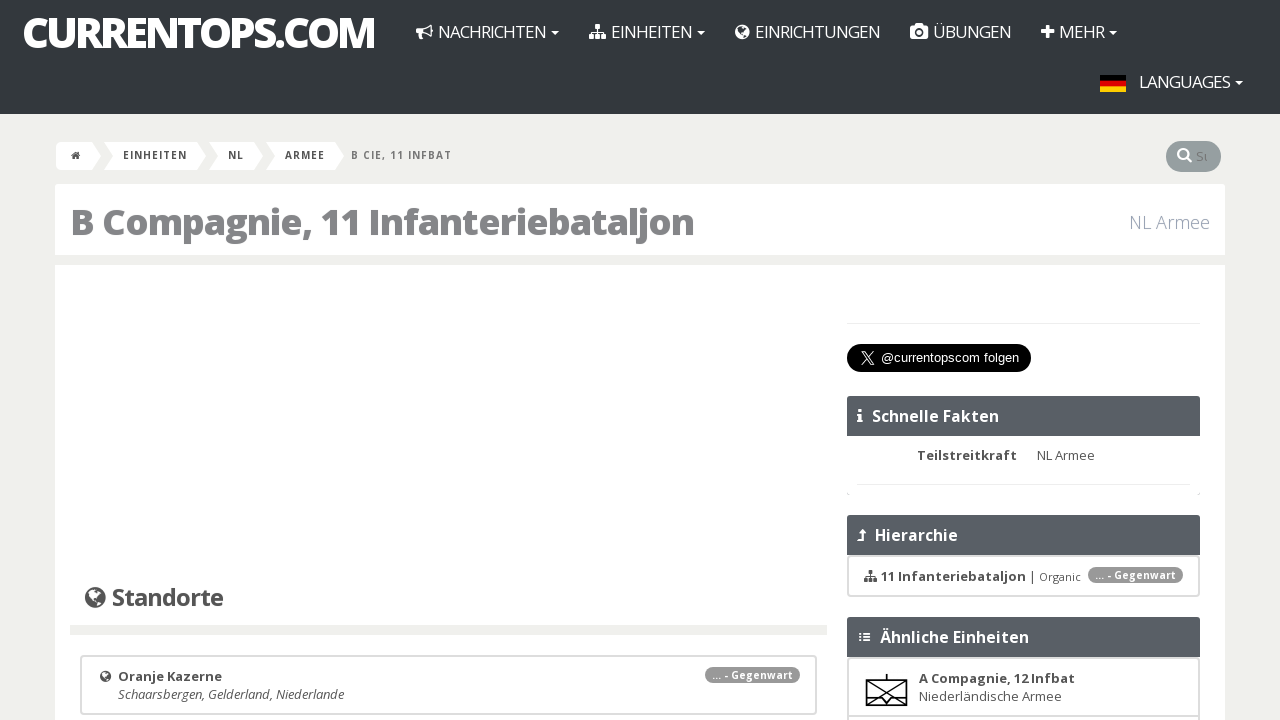

--- FILE ---
content_type: text/html; charset=UTF-8
request_url: https://currentops.com/de/unit/nl/kl/11-infbat/b-cie
body_size: 4605
content:
<!DOCTYPE HTML>
<html lang="de">
<head>
    <meta http-equiv="Content-Type" content="text/html;charset=utf-8">
<meta name="author" content="CurrentOps.com">
<meta name="description"
      content="Building and maintaining the most complete and sophisticated reference on the World Wide Web for the U.S., German and Netherlands Armed Forces: 1985 - Present">
<meta name="keywords"
      content="military force structure units installations exercises equipment organization">
<meta name="viewport" content="width=device-width, initial-scale=1">
<meta name="robots" content="noarchive">
<meta property="og:title" content="B Compagnie, 11 Infanteriebataljon" />
<title>B Compagnie, 11 Infanteriebataljon | CurrentOps.com</title>
<link rel="shortcut icon" type="image/x-icon" href="https://currentops.com/favicon.ico" />


    <link media="all" type="text/css" rel="stylesheet" href="https://currentops.com/backend/css/vendors/datatables/datables.css">


    <link media="screen" type="text/css" rel="stylesheet" href="https://currentops.com/vendor/fancybox/source/jquery.fancybox.css?v=2.1.5">

    <link media="all" type="text/css" rel="stylesheet" href="https://currentops.com/frontend/css/frontend.css">


    <link media="all" type="text/css" rel="stylesheet" href="https://currentops.com/backend/css/vendors/steps/jquery.steps.css">


    <link media="all" type="text/css" rel="stylesheet" href="https://currentops.com/css/additions.css">

    <link media="all" type="text/css" rel="stylesheet" href="https://currentops.com/frontend/css/additions.css">

    <script src="https://currentops.com/frontend/js/vendors/modernizr/modernizr.custom.js"></script>

<script src="https://cdn.usefathom.com/script.js" site="BBRCWRHA" defer></script>
</head>

<body>
<script>
  (function(i,s,o,g,r,a,m){i['GoogleAnalyticsObject']=r;i[r]=i[r]||function(){
  (i[r].q=i[r].q||[]).push(arguments)},i[r].l=1*new Date();a=s.createElement(o),
  m=s.getElementsByTagName(o)[0];a.async=1;a.src=g;m.parentNode.insertBefore(a,m)
  })(window,document,'script','https://www.google-analytics.com/analytics.js','ga');

  ga('create', 'UA-47145516-1', 'auto');
  ga('send', 'pageview');

</script>
    <div class="smooth-overflow frontend">

        <nav class="navbar navbar-inverse" role="navigation">
    <div class="container-fluid">
        <!-- Brand and toggle get grouped for better mobile display -->
        <div class="navbar-header">
            <a href="https://currentops.com/de" class="navbar-brand" title="Hauptsite">CurrentOps.com</a>
            <button type="button" class="navbar-toggle" data-toggle="collapse"
                    data-target="#bs-example-navbar-collapse-1"><span class="sr-only">Toggle navigation</span> <span
                        class="icon-bar"></span> <span class="icon-bar"></span> <span class="icon-bar"></span>
            </button>
        </div>

        <!-- Collect the nav links, forms, and other content for toggling -->
        <div class="collapse navbar-collapse" id="bs-example-navbar-collapse-1">
            <ul class="nav navbar-nav">

                <li class="dropdown">
                    <a href="#" class="dropdown-toggle" data-toggle="dropdown"
                       title="Nachrichten">
                        <i class="fa fa-bullhorn"></i>
                        Nachrichten                        <span class="caret"></span>
                    </a>
                    <ul class="dropdown-menu" role="menu">
                        <li>
                            <a href="https://currentops.com/de/news" title="Nachrichten"><i class="fa fa-fw fa-bullhorn"></i>  Nachrichten</a>
                        </li>
                    </ul>
                </li>

                <li class="dropdown">
                    <a href="https://currentops.com/de/units" class="dropdown-toggle" data-toggle="dropdown"
                       title="Einheiten">
                        <i class="fa fa-sitemap"></i>
                        Einheiten                        <span class="caret"></span>
                    </a>
                    <ul class="dropdown-menu" role="menu">
                                                     <li>
                                <a href="https://currentops.com/de/units/us" title="Streitkr&auml;fte der Vereinigten Staaten">
                                                                            <img src="https://currentops.com/img/flag-h17/ZmxhZy9Vbml0ZWQgU3RhdGVz.png" class="margin-right" alt="Flag United States">
                                                                        US
                                </a>
                            </li>
                                                     <li>
                                <a href="https://currentops.com/de/units/ge" title="Deutsche Bundeswehr">
                                                                            <img src="https://currentops.com/img/flag-h17/ZmxhZy9HZXJtYW55.png" class="margin-right" alt="Flag Germany">
                                                                        Deutschland
                                </a>
                            </li>
                                                     <li>
                                <a href="https://currentops.com/de/units/nl" title="Niederl&auml;ndische Streitkr&auml;fte">
                                                                            <img src="https://currentops.com/img/flag-h17/ZmxhZy9OZXRoZXJsYW5kcw.png" class="margin-right" alt="Flag Netherlands">
                                                                        Niederl&auml;nde
                                </a>
                            </li>
                                                     <li>
                                <a href="https://currentops.com/de/units/int" title="Multinationale Verb&auml;nde">
                                                                            <img src="https://currentops.com/img/flag-h17/ZmxhZy9OQVRP.png" class="margin-right" alt="Flag NATO">
                                                                        Multinational
                                </a>
                            </li>
                                                     <li>
                                <a href="https://currentops.com/de/units/uk" title="Britische Streitkr&auml;fte">
                                                                            <img src="https://currentops.com/img/flag-h17/ZmxhZy9Vbml0ZWQgS2luZ2RvbQ.png" class="margin-right" alt="Flag United Kingdom">
                                                                        UK
                                </a>
                            </li>
                                            </ul>
                </li>

                <li>
                    <a href="https://currentops.com/de/installations"
                       title="Militärische Einrichtungen">
                        <i class="fa fa-globe"></i>
                        Einrichtungen                    </a>
                </li>

                <li>
                    <a href="https://currentops.com/de/exercises"
                       title="Militär-Übungen">
                        <i class="fa fa-camera"></i>
                        Übungen                    </a>
                </li>


                
                <li class="dropdown">
                    <a href="#" class="dropdown-toggle" data-toggle="dropdown"
                       title="Mehr">
                        <i class="fa fa-plus"></i>
                        Mehr                        <span class="caret"></span>
                    </a>
                    <ul class="dropdown-menu" role="menu">
                        <li>
                            <a href="https://currentops.com/de/ships"
                               title="Schiffspositionen">
                                <i class="fa fa-anchor"></i>
                                Schiffspositionen                            </a>
                        </li>

                        <li>
                            <a href="https://currentops.com/de/equipment"
                               title="Militärausrüstung">
                                <i class="fa fa-fw fa-fighter-jet"></i>
                                Ausrüstung                            </a>
                        </li>
                        <li>
                            <a href="https://currentops.com/de/people" title="Personen"><i class="fa fa-fw fa-user"></i>  Personen</a>
                        </li>
                        <li>
                            <a href="https://currentops.com/de/about/faq" title="Häufig gestellte Fragen"><i class="fa fa-fw fa-info"></i>  HGF</a>
                        </li>
                        <li>
                            <a href="https://currentops.com/de/about/disclaimer" title="Disclaimer"><i class="fa fa-fw fa-info"></i>  Disclaimer</a>
                        </li>
                    </ul>
                </li>

                            </ul>

            <ul class="nav navbar-nav navbar-right">

                <li class="dropdown">
    <a href="https://currentops.com/de/unit/nl/kl/11-infbat/b-cie" rel="nofollow" title="Languages" class="dropdown-toggle"
       data-toggle="dropdown">
        <img src="https://currentops.com/img/flag-h17/ZmxhZy9HZXJtYW55.png" title="German" class="margin-right" alt="Flag Germany">
        Languages
        <span class="caret"></span>
    </a>

    <ul class="dropdown-menu" role="menu">
                    <li>
                <a title="U.S. English" rel="alternate" hreflang="en" href="https://currentops.com/en/unit/nl/kl/11-infbat/b-cie">
                    <img src="https://currentops.com/img/flag-w35/ZmxhZy9Vbml0ZWQgU3RhdGVz.png" class="margin-right" alt="Flag United States">
                    U.S. English
                </a>
            </li>
                    <li>
                <a title="Nederlands" rel="alternate" hreflang="nl" href="https://currentops.com/nl/unit/nl/kl/11-infbat/b-cie">
                    <img src="https://currentops.com/img/flag-w35/ZmxhZy9OZXRoZXJsYW5kcw.png" class="margin-right" alt="Flag Netherlands">
                    Nederlands
                </a>
            </li>
                    <li>
                <a title="Deutsch" rel="alternate" hreflang="de" href="https://currentops.com/de/unit/nl/kl/11-infbat/b-cie">
                    <img src="https://currentops.com/img/flag-w35/ZmxhZy9HZXJtYW55.png" class="margin-right" alt="Flag Germany">
                    Deutsch
                </a>
            </li>
            </ul>
</li>
                            </ul>

        </div>
        <!-- /.navbar-collapse -->
    </div>
    <!-- /.container-fluid -->
</nav>
        

        
    <div class="container">
        <div class="row">
            <div class="breadcrumb clearfix">

                <ul>
    <li><a href="https://currentops.com/de"><i class="fa fa-home"></i></a></li>

                                                        <li><a href="https://currentops.com/de/units" title="Einheiten">Einheiten</a></li>
                                                                <li><a href="https://currentops.com/de/units/nl" title="Niederländische Streitkräfte">NL</a></li>
                                                                <li><a href="https://currentops.com/de/units/nl/kl" title="Niederländische Armee">Armee</a></li>
                                                <li class="active">B Cie, 11 Infbat</li>
                        </ul>
                <div class="site-search pull-right">
    <form method="GET" action="https://currentops.com/de/search" accept-charset="UTF-8" id="inline-search">
    <i class="fa fa-search"></i>
    <input placeholder="Suchen" name="q" type="search">
    </form>
</div>            </div>
        </div>
    </div>


        
    <div class="container frontend">
        <div class="row">

            
                <div class="page-header">
        <h1>
            B Compagnie, 11 Infanteriebataljon
                            <small>NL Armee</small>
                    </h1>
    </div>

            
            
            
    <div class="clearfix"></div>

    <div class="col-md-8">

        
        <div class="margin-bottom-20px">

            <script async src="//pagead2.googlesyndication.com/pagead/js/adsbygoogle.js"></script>
<!-- Mods Center Responsive -->
<ins class="adsbygoogle"
     style="display:block;"
     data-ad-client="ca-pub-9956542020453346"
     data-ad-slot="7116516519"
     data-ad-format="auto"></ins>
<script>
    (adsbygoogle = window.adsbygoogle || []).push({});
</script>

        </div>

        
        
            <div class="page-header">
    <h3><i class="fa fa-globe"></i> Standorte</h3>
</div>

<div class="list-group">

    
        
            
            
        
        
            
            <a href="https://currentops.com/de/installations/nl/ge/oranje-kazerne" class="list-group-item" title="Oranje Kazerne">

                
                <span class="badge">... - Gegenwart</span>
                
            
                <i class="fa fa-fw fa-globe"></i>
                <strong>Oranje Kazerne</strong><br/><i class="fa fa-fw"></i>

                
                <i>Schaarsbergen, Gelderland, Niederlande</i>

            </a>

        
        
</div>

<div class="clearfix"></div>
        
        
            <div class="page-header">
    <h3><i class="fa fa-flag-o"></i> Einsatz</h3>
</div>

<div class="list-group">

    
        <span class="list-group-item">

            <span class="badge">2013</span>

            <i class="fa fa-flag-o"></i> <strong>Caribbean Netherlands Rotation (CZMCARIB)</strong>
            
        </span>

    
</div>

<div class="clearfix"></div>
        
        
            <div class="page-header">
    <h3><i class="fa fa-camera"></i> Übungen</h3>
</div>

<div class="list-group">

    
        <a href="https://currentops.com/de/exercises/2014/hot-blade-2014" class="list-group-item" title="Hot Blade 2014">

            <span class="badge">Jul 2014</span>

            <i class="fa fa-camera"></i> <strong>Hot Blade 2014</strong>        </a>

    
</div>

<div class="clearfix"></div>
        
        
        
        
    </div>

    <div class="col-md-4">

        <div id="fb-container" class="margin-bottom-20px">
    <div class="fb-like-box" data-href="https://www.facebook.com/pages/CurrentOpscom/1397220123863498"
         data-width="292"
         data-height="70"
         data-share="true"
         data-action="like"
         data-layout="standard"
         data-colorscheme="light"
         data-show-faces="false"
         data-header="false"
         data-stream="false"
         data-show-border="false">
    </div>
</div>

<hr>

<div class="margin-bottom-20px">
<a href="https://twitter.com/currentopscom?ref_src=twsrc%5Etfw" class="twitter-follow-button" data-size="large" data-dnt="true" data-show-count="false">Follow @currentopscom</a><script async src="https://platform.twitter.com/widgets.js" charset="utf-8"></script>
</div>

        
            <div class="powerwidget cold-grey">

    <header>
        <h2><i class="fa fa-info"></i>&nbsp; Schnelle Fakten</h2>
    </header>

    <div class="inner-spacer">

        <dl class="dl-horizontal">

            <dt>Teilstreitkraft</dt><dd>NL Armee</dd>
    
</dl>
<hr class="margin-0px" />
    </div>

</div>
        
        
        
        
            <div class="powerwidget cold-grey">

    <header>
        <h2><i class="fa fa-level-up"></i>&nbsp; Hierarchie</h2>
    </header>

    <div class="list-group">

        
            
            <a href="https://currentops.com/de/unit/nl/kl/11-infbat" class="list-group-item" title="11 Infanteriebataljon">

                <span class="badge">... - Gegenwart</span>

                <i class="fa fa-sitemap"></i> <strong>11 Infanteriebataljon</strong>

                                    | <small>Organic</small>
                            </a>

        
    </div>

</div>
        
        
            <div class="powerwidget cold-grey">

    <header>
        <h2><i class="entypo-list"></i>&nbsp; Ähnliche Einheiten</h2>
    </header>

    <div class="list-group">

        
            <a href="https://currentops.com/de/unit/nl/kl/12-infbat/a-cie" class="list-group-item" title="A Compagnie, 12 Infanteriebataljon">

                                    <img src="https://currentops.com/img/tacsymb/w45/eyJmb250IjoidGxzIiwidHh0IjoiXC9JNDAiLCJpbm5lclR4dCI6bnVsbCwiZWNoZWxvbiI6bnVsbH0" class="pull-left margin-right" alt="tacsymb">
                
                <strong>A Compagnie, 12 Infbat</strong>
                <br/>Niederländische Armee

            </a>

        
            <a href="https://currentops.com/de/unit/nl/kl/13-infbat/b-cie" class="list-group-item" title="B Compagnie, 13 Infanteriebataljon">

                                    <img src="https://currentops.com/img/tacsymb/w45/eyJmb250IjoidGxzIiwidHh0IjoiXC9JNDAiLCJpbm5lclR4dCI6bnVsbCwiZWNoZWxvbiI6bnVsbH0" class="pull-left margin-right" alt="tacsymb">
                
                <strong>B Compagnie, 13 Infbat</strong>
                <br/>Niederländische Armee

            </a>

        
            <a href="https://currentops.com/de/unit/nl/kl/12-infbat/b-cie" class="list-group-item" title="B Compagnie, 12 Infanteriebataljon">

                                    <img src="https://currentops.com/img/tacsymb/w45/eyJmb250IjoidGxzIiwidHh0IjoiXC9JNDAiLCJpbm5lclR4dCI6bnVsbCwiZWNoZWxvbiI6bnVsbH0" class="pull-left margin-right" alt="tacsymb">
                
                <strong>B Compagnie, 12 Infbat</strong>
                <br/>Niederländische Armee

            </a>

        
            <a href="https://currentops.com/de/unit/nl/kl/13-infbat/a-cie" class="list-group-item" title="A Compagnie, 13 Infanteriebataljon">

                                    <img src="https://currentops.com/img/tacsymb/w45/eyJmb250IjoidGxzIiwidHh0IjoiXC9JNDAiLCJpbm5lclR4dCI6bnVsbCwiZWNoZWxvbiI6bnVsbH0" class="pull-left margin-right" alt="tacsymb">
                
                <strong>A Compagnie, 13 Infbat</strong>
                <br/>Niederländische Armee

            </a>

        
            <a href="https://currentops.com/de/unit/nl/kl/11-infbat/c-cie" class="list-group-item" title="C Compagnie, 11 Infanteriebataljon">

                                    <img src="https://currentops.com/img/tacsymb/w45/eyJmb250IjoidGxzIiwidHh0IjoiXC9JNDAiLCJpbm5lclR4dCI6bnVsbCwiZWNoZWxvbiI6bnVsbH0" class="pull-left margin-right" alt="tacsymb">
                
                <strong>C Compagnie, 11 Infbat</strong>
                <br/>Niederländische Armee

            </a>

        
    </div>

</div>
        
        
            <div class="powerwidget cold-grey">

    <header>
        <h2><i class="fa fa-sitemap"></i>&nbsp; Gliederung Browser</h2>
    </header>

    <div class="tree well force-structure-browser margin-0px">

                    <ul>
                <li
    >
    <span style="border: none;">

            <a href="https://currentops.com/de/unit/nl/kl/11-infbat" title="11 Infanteriebataljon">
    
                    <img src="https://currentops.com/img/tacsymb/w45/eyJmb250IjoidGxzIiwidHh0IjoiXC9JNTAiLCJpbm5lclR4dCI6bnVsbCwiZWNoZWxvbiI6bnVsbH0" alt="tacsymb">
        
                            &nbsp;
                                11 Infbat
                        </a>
        
                                    <i class="fa fa-minus-circle"></i>
                    
    </span>

    
        
        <ul>
            
            
                                
                                        
                    <li
    >
    <span style="border: none;">

            <a href="https://currentops.com/de/unit/nl/kl/11-infbat/a-cie" title="A Compagnie, 11 Infanteriebataljon">
    
                    <img src="https://currentops.com/img/tacsymb/w45/eyJmb250IjoidGxzIiwidHh0IjoiXC9XSTQwIiwiaW5uZXJUeHQiOm51bGwsImVjaGVsb24iOm51bGx9" alt="tacsymb">
        
                            &nbsp;
                                A Cie
                        </a>
        
        
    </span>

    
</li>
                    
                
            
                                
                                        
                    <li
    >
    <span style="border: none;">

    
                    <img src="https://currentops.com/img/tacsymb/w45/eyJmb250IjoidGxzIiwidHh0IjoiXC9JNDAiLCJpbm5lclR4dCI6bnVsbCwiZWNoZWxvbiI6bnVsbH0" alt="tacsymb">
        
                            &nbsp;
                            <strong>
                                B Cie
                            </strong>
        
        
    </span>

    
</li>
                    
                
            
                                
                                        
                    <li
    >
    <span style="border: none;">

            <a href="https://currentops.com/de/unit/nl/kl/11-infbat/c-cie" title="C Compagnie, 11 Infanteriebataljon">
    
                    <img src="https://currentops.com/img/tacsymb/w45/eyJmb250IjoidGxzIiwidHh0IjoiXC9JNDAiLCJpbm5lclR4dCI6bnVsbCwiZWNoZWxvbiI6bnVsbH0" alt="tacsymb">
        
                            &nbsp;
                                C Cie
                        </a>
        
        
    </span>

    
</li>
                    
                
            
                                
                                        
                    <li
    >
    <span style="border: none;">

            <a href="https://currentops.com/de/unit/nl/kl/11-infbat/d-cie" title="D Compagnie, 11 Infanteriebataljon">
    
                    <img src="https://currentops.com/img/tacsymb/w45/eyJmb250IjoibWlzYyIsInR4dCI6MCwiaW5uZXJUeHQiOm51bGwsImVjaGVsb24iOm51bGx9" alt="tacsymb">
        
                            &nbsp;
                                D Cie
                        </a>
        
        
    </span>

    
</li>
                    
                
            
                                </ul>

    
</li>            </ul>
        
    </div>

</div>
        
        
    </div>

    <div class="clearfix"></div>

                

        </div>
    </div>


        
        <!--Footer-->
<div class="footer">
    <div class="col-md-12 margin-top">
        <p class="text-center">
            <strong>CurrentOps.com</strong> &#169; 2026.
        </p>
    </div>

    <div class="social-buttons">
    <ul class="social">
         
            <li>
                <a href="https://www.facebook.com/pages/CurrentOpscom/1397220123863498" class="tooltiped" target="_blank"
                   title="CurrentOps.com auf Facebook"><i class="entypo-facebook-circled"></i></a>
            </li>

         
            <li>
                <a href="https://twitter.com/currentopscom" class="tooltiped" target="_blank"
                   title="CurrentOps.com auf Twitter"><i class="entypo-twitter-circled"></i></a>
            </li>

         
            <li>
                <a href="https://www.youtube.com/channel/UCcOcNm74OeLGyBDGrXI968w" class="tooltiped" target="_blank"
                   title="CurrentOps.com auf Youtube"><i class="fa fa-youtube-square"></i></a>
            </li>

         
            <li>
                <a href="https://www.flickr.com/photos/114824580@N03/" class="tooltiped" target="_blank"
                   title="Flickr Photostream"><i class="entypo-flickr-circled"></i></a>
            </li>

            </ul>
</div></div>
    </div>

        <div class="scroll-top-wrapper hidden-xs"><i class="fa fa-angle-up"></i></div>



    
        <script src="https://currentops.com/frontend/js/vendors/jquery/jquery.min.js"></script>


        <script src="https://currentops.com/frontend/js/vendors/bootstrap/bootstrap.min.js"></script>


        <script src="https://currentops.com/frontend/js/vendors/forms/jquery.form.min.js"></script>

    <script src="https://currentops.com/frontend/js/vendors/forms/jquery.validate.min.js"></script>

    <script src="https://currentops.com/frontend/js/vendors/forms/jquery.maskedinput.min.js"></script>

    <script src="https://currentops.com/backend/js/vendors/jquery-steps/jquery.steps.min.js"></script>


        <script src="https://currentops.com/vendor/fancybox/source/jquery.fancybox.pack.js?v=2.1.5"></script>

    <script src="https://currentops.com/vendor/fancybox/source/helpers/jquery.fancybox-media.js?v=1.0.6"></script>


        <script src="https://currentops.com/frontend/js/vendors/gritter/jquery.gritter.min.js"></script>




    

    
    
        <script src="https://currentops.com/frontend/js/frontend.js"></script>

    <script src="https://currentops.com/js/additions.js"></script>

    <script src="https://currentops.com/frontend/js/additions.js"></script>




    



    <script>
    $(document).ready(function() {

        (function(d, s, id) {
            var js, fjs = d.getElementsByTagName(s)[0];
            if (d.getElementById(id)) return;
            js = d.createElement(s); js.id = id;
            js.src = "https://connect.facebook.net/en_US/all.js#xfbml=1";
            fjs.parentNode.insertBefore(js, fjs);
        }(document, 'script', 'facebook-jssdk'));

    });
</script>
</body>
</html>

--- FILE ---
content_type: text/html; charset=utf-8
request_url: https://www.google.com/recaptcha/api2/aframe
body_size: 265
content:
<!DOCTYPE HTML><html><head><meta http-equiv="content-type" content="text/html; charset=UTF-8"></head><body><script nonce="4ijJnMud3eAWdt7W8IvkKQ">/** Anti-fraud and anti-abuse applications only. See google.com/recaptcha */ try{var clients={'sodar':'https://pagead2.googlesyndication.com/pagead/sodar?'};window.addEventListener("message",function(a){try{if(a.source===window.parent){var b=JSON.parse(a.data);var c=clients[b['id']];if(c){var d=document.createElement('img');d.src=c+b['params']+'&rc='+(localStorage.getItem("rc::a")?sessionStorage.getItem("rc::b"):"");window.document.body.appendChild(d);sessionStorage.setItem("rc::e",parseInt(sessionStorage.getItem("rc::e")||0)+1);localStorage.setItem("rc::h",'1768488768500');}}}catch(b){}});window.parent.postMessage("_grecaptcha_ready", "*");}catch(b){}</script></body></html>